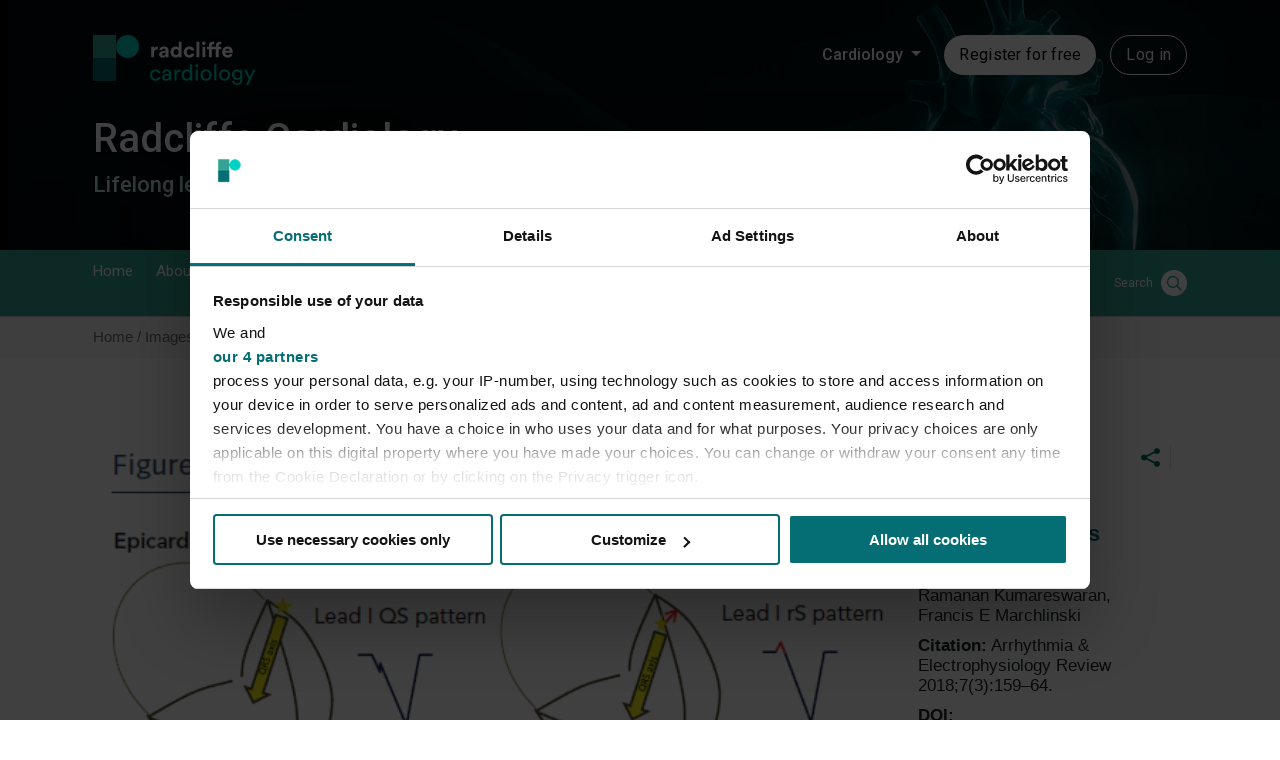

--- FILE ---
content_type: text/html; charset=utf-8
request_url: https://www.google.com/recaptcha/api2/aframe
body_size: 269
content:
<!DOCTYPE HTML><html><head><meta http-equiv="content-type" content="text/html; charset=UTF-8"></head><body><script nonce="x2kmUA986WqDqjUHaBNjHg">/** Anti-fraud and anti-abuse applications only. See google.com/recaptcha */ try{var clients={'sodar':'https://pagead2.googlesyndication.com/pagead/sodar?'};window.addEventListener("message",function(a){try{if(a.source===window.parent){var b=JSON.parse(a.data);var c=clients[b['id']];if(c){var d=document.createElement('img');d.src=c+b['params']+'&rc='+(localStorage.getItem("rc::a")?sessionStorage.getItem("rc::b"):"");window.document.body.appendChild(d);sessionStorage.setItem("rc::e",parseInt(sessionStorage.getItem("rc::e")||0)+1);localStorage.setItem("rc::h",'1769621004905');}}}catch(b){}});window.parent.postMessage("_grecaptcha_ready", "*");}catch(b){}</script></body></html>

--- FILE ---
content_type: text/javascript
request_url: https://www.radcliffecardiology.com/sites/default/files/js/js_bbsimMxHgpdmzBDsVtkECL7k8DFgjQwiw_mf7e7Vrkc.js?scope=footer&delta=17&language=en&theme=radcliffe&include=eJx1jEEOwjAMBD-UJk-KTOwEV25cXEeQ38OhFVw47WpmtYDoCn0mOEuspt1DUaOENnaQiAyiLcIKr1DG4bpl1GcXBcxFR3ey9IeH9THIZh6cXVWc93RmMMAiXCulJnoDWQ6fwr39iDsBfj6-wHkju4ZvNPFJ7w
body_size: 22435
content:
/* @license GPL-2.0-or-later https://www.drupal.org/licensing/faq */
(function(Drupal,$){Drupal.behaviors.customSearchAnimation={attach:function(context,settings){const $searchForm=$('.searchBar',context);const $searchInput=$searchForm.find('.searchInput');const $socialMenu=$searchForm.parent().find('.socialMenu');const $searchButton=$searchForm.find('.searchBtn');const $rightSection=$('.rightSection',context);const $megaMenu=$('#megaMenu',context);const $megaMenuContainer=$('.megaMenuContainer',context);let debounceTimeout;if(window.location.pathname==='/search')expandInput();function expandInput(){clearTimeout(debounceTimeout);$socialMenu.addClass('searchActive');$searchButton.addClass('active');$searchForm.addClass('active');if($(window).width()>765)$socialMenu.hide();}function collapseInput(){debounceTimeout=setTimeout(()=>{$socialMenu.removeClass('searchActive');$searchButton.removeClass('active');$searchForm.removeClass('active');if(!$socialMenu.is(':visible'))setTimeout(()=>{$socialMenu.show();},300);},200);}$searchButton.on('click touchstart',function(event){if($searchForm.hasClass('active')&&$searchInput.val())$(this).parent().submit();expandInput();});$(document).on('click',function(event){if(!$(event.target).closest($searchForm).length&&!$searchInput.val())collapseInput();});}};Drupal.behaviors.mobileMenuToggle={attach:function(context,settings){const $mobileMenuBtn=$('.mobileMenuBtn',context);const $closeMobileMenuBtn=$('.closeMobileMenuBtn',context);const $mobileMenuContainer=$('.mobileMenuContainer',context);const $megaMenuContainer=$('.megaMenuContainer',context);const $mobileMegaMenuContainer=$('.mobileMegaMenuContainer',context);const $body=$('body',context);$mobileMenuBtn.on('click',function(){$mobileMegaMenuContainer.append($megaMenuContainer.children());$mobileMenuContainer.show();$body.addClass('lockBody');});$closeMobileMenuBtn.on('click',function(){$mobileMenuContainer.hide();$body.removeClass('lockBody');const $submenuContainer=$('.submenuWrapper',context).find('.items');const $mobileMenus=$('.mobileMenus',context);$megaMenuContainer.append($mobileMegaMenuContainer.children());closeMobileMenu($submenuContainer,$mobileMenus);});}};Drupal.behaviors.openMobileSubmenu={attach:function(context,settings){const $mobileMenuBtn=$('.category',context);const $backBtn=$('.backToMainMenu',context);const $submenuContainer=$('.submenuWrapper',context).find('.items');const $mobileMenus=$('.mobileMenus',context);$mobileMenuBtn.on('click',function(event){if($(window).width()<=768&&$(this).find('.more-arrow').length>0){event.preventDefault();const submenuItems=$(this).find('.menu-on-hover').clone();$submenuContainer.append(submenuItems.children());$submenuContainer.parent().show();$mobileMenus.hide();}});$backBtn.on('click',function(){closeMobileMenu($submenuContainer,$mobileMenus);});}};function closeMobileMenu($submenuContainer,$mobileMenus){$submenuContainer.empty();$mobileMenus.show();$submenuContainer.parent().hide();}})(Drupal,jQuery);;
!function(e,t){"object"==typeof exports&&"undefined"!=typeof module?module.exports=t():"function"==typeof define&&define.amd?define(t):e.moment=t();}(this,(function(){"use strict";var e,t;function n(){return e.apply(null,arguments);}function s(e){return e instanceof Array||"[object Array]"===Object.prototype.toString.call(e);}function i(e){return null!=e&&"[object Object]"===Object.prototype.toString.call(e);}function r(e,t){return Object.prototype.hasOwnProperty.call(e,t);}function a(e){if(Object.getOwnPropertyNames)return 0===Object.getOwnPropertyNames(e).length;var t;for(t in e)if(r(e,t))return !1;return !0;}function o(e){return void 0===e;}function u(e){return "number"==typeof e||"[object Number]"===Object.prototype.toString.call(e);}function l(e){return e instanceof Date||"[object Date]"===Object.prototype.toString.call(e);}function h(e,t){var n,s=[];for(n=0;n<e.length;++n)s.push(t(e[n],n));return s;}function d(e,t){for(var n in t)r(t,n)&&(e[n]=t[n]);return r(t,"toString")&&(e.toString=t.toString),r(t,"valueOf")&&(e.valueOf=t.valueOf),e;}function c(e,t,n,s){return Dt(e,t,n,s,!0).utc();}function f(e){return null==e._pf&&(e._pf={empty:!1,unusedTokens:[],unusedInput:[],overflow:-2,charsLeftOver:0,nullInput:!1,invalidEra:null,invalidMonth:null,invalidFormat:!1,userInvalidated:!1,iso:!1,parsedDateParts:[],era:null,meridiem:null,rfc2822:!1,weekdayMismatch:!1}),e._pf;}function m(e){if(null==e._isValid){var n=f(e),s=t.call(n.parsedDateParts,(function(e){return null!=e;})),i=!isNaN(e._d.getTime())&&n.overflow<0&&!n.empty&&!n.invalidEra&&!n.invalidMonth&&!n.invalidWeekday&&!n.weekdayMismatch&&!n.nullInput&&!n.invalidFormat&&!n.userInvalidated&&(!n.meridiem||n.meridiem&&s);if(e._strict&&(i=i&&0===n.charsLeftOver&&0===n.unusedTokens.length&&void 0===n.bigHour),null!=Object.isFrozen&&Object.isFrozen(e))return i;e._isValid=i;}return e._isValid;}function _(e){var t=c(NaN);return null!=e?d(f(t),e):f(t).userInvalidated=!0,t;}t=Array.prototype.some?Array.prototype.some:function(e){var t,n=Object(this),s=n.length>>>0;for(t=0;t<s;t++)if(t in n&&e.call(this,n[t],t,n))return !0;return !1;};var y=n.momentProperties=[],g=!1;function w(e,t){var n,s,i;if(o(t._isAMomentObject)||(e._isAMomentObject=t._isAMomentObject),o(t._i)||(e._i=t._i),o(t._f)||(e._f=t._f),o(t._l)||(e._l=t._l),o(t._strict)||(e._strict=t._strict),o(t._tzm)||(e._tzm=t._tzm),o(t._isUTC)||(e._isUTC=t._isUTC),o(t._offset)||(e._offset=t._offset),o(t._pf)||(e._pf=f(t)),o(t._locale)||(e._locale=t._locale),y.length>0)for(n=0;n<y.length;n++)o(i=t[s=y[n]])||(e[s]=i);return e;}function p(e){w(this,e),this._d=new Date(null!=e._d?e._d.getTime():NaN),this.isValid()||(this._d=new Date(NaN)),!1===g&&(g=!0,n.updateOffset(this),g=!1);}function v(e){return e instanceof p||null!=e&&null!=e._isAMomentObject;}function k(e){!1===n.suppressDeprecationWarnings&&"undefined"!=typeof console&&console.warn&&console.warn("Deprecation warning: "+e);}function M(e,t){var s=!0;return d((function(){if(null!=n.deprecationHandler&&n.deprecationHandler(null,e),s){var i,a,o,u=[];for(a=0;a<arguments.length;a++){if(i="","object"==typeof arguments[a]){for(o in i+="\n["+a+"] ",arguments[0])r(arguments[0],o)&&(i+=o+": "+arguments[0][o]+", ");i=i.slice(0,-2);}else i=arguments[a];u.push(i);}k(e+"\nArguments: "+Array.prototype.slice.call(u).join("")+"\n"+(new Error()).stack),s=!1;}return t.apply(this,arguments);}),t);}var D,S={};function Y(e,t){null!=n.deprecationHandler&&n.deprecationHandler(e,t),S[e]||(k(t),S[e]=!0);}function O(e){return "undefined"!=typeof Function&&e instanceof Function||"[object Function]"===Object.prototype.toString.call(e);}function b(e,t){var n,s=d({},e);for(n in t)r(t,n)&&(i(e[n])&&i(t[n])?(s[n]={},d(s[n],e[n]),d(s[n],t[n])):null!=t[n]?s[n]=t[n]:delete s[n]);for(n in e)r(e,n)&&!r(t,n)&&i(e[n])&&(s[n]=d({},s[n]));return s;}function x(e){null!=e&&this.set(e);}function T(e,t,n){var s=""+Math.abs(e),i=t-s.length;return (e>=0?n?"+":"":"-")+Math.pow(10,Math.max(0,i)).toString().substr(1)+s;}n.suppressDeprecationWarnings=!1,n.deprecationHandler=null,D=Object.keys?Object.keys:function(e){var t,n=[];for(t in e)r(e,t)&&n.push(t);return n;};var N=/(\[[^\[]*\])|(\\)?([Hh]mm(ss)?|Mo|MM?M?M?|Do|DDDo|DD?D?D?|ddd?d?|do?|w[o|w]?|W[o|W]?|Qo?|N{1,5}|YYYYYY|YYYYY|YYYY|YY|y{2,4}|yo?|gg(ggg?)?|GG(GGG?)?|e|E|a|A|hh?|HH?|kk?|mm?|ss?|S{1,9}|x|X|zz?|ZZ?|.)/g,P=/(\[[^\[]*\])|(\\)?(LTS|LT|LL?L?L?|l{1,4})/g,R={},W={};function C(e,t,n,s){var i=s;"string"==typeof s&&(i=function(){return this[s]();}),e&&(W[e]=i),t&&(W[t[0]]=function(){return T(i.apply(this,arguments),t[1],t[2]);}),n&&(W[n]=function(){return this.localeData().ordinal(i.apply(this,arguments),e);});}function U(e,t){return e.isValid()?(t=H(t,e.localeData()),R[t]=R[t]||function(e){var t,n,s,i=e.match(N);for(t=0,n=i.length;t<n;t++)W[i[t]]?i[t]=W[i[t]]:i[t]=(s=i[t]).match(/\[[\s\S]/)?s.replace(/^\[|\]$/g,""):s.replace(/\\/g,"");return function(t){var s,r="";for(s=0;s<n;s++)r+=O(i[s])?i[s].call(t,e):i[s];return r;};}(t),R[t](e)):e.localeData().invalidDate();}function H(e,t){var n=5;function s(e){return t.longDateFormat(e)||e;}for(P.lastIndex=0;n>=0&&P.test(e);)e=e.replace(P,s),P.lastIndex=0,n-=1;return e;}var F={};function L(e,t){var n=e.toLowerCase();F[n]=F[n+"s"]=F[t]=e;}function V(e){return "string"==typeof e?F[e]||F[e.toLowerCase()]:void 0;}function G(e){var t,n,s={};for(n in e)r(e,n)&&(t=V(n))&&(s[t]=e[n]);return s;}var E={};function A(e,t){E[e]=t;}function j(e){return e%4==0&&e%100!=0||e%400==0;}function I(e){return e<0?Math.ceil(e)||0:Math.floor(e);}function Z(e){var t=+e,n=0;return 0!==t&&isFinite(t)&&(n=I(t)),n;}function z(e,t){return function(s){return null!=s?(q(this,e,s),n.updateOffset(this,t),this):$(this,e);};}function $(e,t){return e.isValid()?e._d["get"+(e._isUTC?"UTC":"")+t]():NaN;}function q(e,t,n){e.isValid()&&!isNaN(n)&&("FullYear"===t&&j(e.year())&&1===e.month()&&29===e.date()?(n=Z(n),e._d["set"+(e._isUTC?"UTC":"")+t](n,e.month(),ve(n,e.month()))):e._d["set"+(e._isUTC?"UTC":"")+t](n));}var B,J=/\d/,Q=/\d\d/,X=/\d{3}/,K=/\d{4}/,ee=/[+-]?\d{6}/,te=/\d\d?/,ne=/\d\d\d\d?/,se=/\d\d\d\d\d\d?/,ie=/\d{1,3}/,re=/\d{1,4}/,ae=/[+-]?\d{1,6}/,oe=/\d+/,ue=/[+-]?\d+/,le=/Z|[+-]\d\d:?\d\d/gi,he=/Z|[+-]\d\d(?::?\d\d)?/gi,de=/[0-9]{0,256}['a-z\u00A0-\u05FF\u0700-\uD7FF\uF900-\uFDCF\uFDF0-\uFF07\uFF10-\uFFEF]{1,256}|[\u0600-\u06FF\/]{1,256}(\s*?[\u0600-\u06FF]{1,256}){1,2}/i;function ce(e,t,n){B[e]=O(t)?t:function(e,s){return e&&n?n:t;};}function fe(e,t){return r(B,e)?B[e](t._strict,t._locale):new RegExp(me(e.replace("\\","").replace(/\\(\[)|\\(\])|\[([^\]\[]*)\]|\\(.)/g,(function(e,t,n,s,i){return t||n||s||i;}))));}function me(e){return e.replace(/[-\/\\^$*+?.()|[\]{}]/g,"\\$&");}B={};var _e,ye={};function ge(e,t){var n,s=t;for("string"==typeof e&&(e=[e]),u(t)&&(s=function(e,n){n[t]=Z(e);}),n=0;n<e.length;n++)ye[e[n]]=s;}function we(e,t){ge(e,(function(e,n,s,i){s._w=s._w||{},t(e,s._w,s,i);}));}function pe(e,t,n){null!=t&&r(ye,e)&&ye[e](t,n._a,n,e);}function ve(e,t){if(isNaN(e)||isNaN(t))return NaN;var n=(t%12+12)%12;return e+=(t-n)/12,1===n?j(e)?29:28:31-n%7%2;}_e=Array.prototype.indexOf?Array.prototype.indexOf:function(e){var t;for(t=0;t<this.length;++t)if(this[t]===e)return t;return -1;},C("M",["MM",2],"Mo",(function(){return this.month()+1;})),C("MMM",0,0,(function(e){return this.localeData().monthsShort(this,e);})),C("MMMM",0,0,(function(e){return this.localeData().months(this,e);})),L("month","M"),A("month",8),ce("M",te),ce("MM",te,Q),ce("MMM",(function(e,t){return t.monthsShortRegex(e);})),ce("MMMM",(function(e,t){return t.monthsRegex(e);})),ge(["M","MM"],(function(e,t){t[1]=Z(e)-1;})),ge(["MMM","MMMM"],(function(e,t,n,s){var i=n._locale.monthsParse(e,s,n._strict);null!=i?t[1]=i:f(n).invalidMonth=e;}));var ke="January_February_March_April_May_June_July_August_September_October_November_December".split("_"),Me="Jan_Feb_Mar_Apr_May_Jun_Jul_Aug_Sep_Oct_Nov_Dec".split("_"),De=/D[oD]?(\[[^\[\]]*\]|\s)+MMMM?/,Se=de,Ye=de;function Oe(e,t,n){var s,i,r,a=e.toLocaleLowerCase();if(!this._monthsParse)for(this._monthsParse=[],this._longMonthsParse=[],this._shortMonthsParse=[],s=0;s<12;++s)r=c([2e3,s]),this._shortMonthsParse[s]=this.monthsShort(r,"").toLocaleLowerCase(),this._longMonthsParse[s]=this.months(r,"").toLocaleLowerCase();return n?"MMM"===t?-1!==(i=_e.call(this._shortMonthsParse,a))?i:null:-1!==(i=_e.call(this._longMonthsParse,a))?i:null:"MMM"===t?-1!==(i=_e.call(this._shortMonthsParse,a))||-1!==(i=_e.call(this._longMonthsParse,a))?i:null:-1!==(i=_e.call(this._longMonthsParse,a))||-1!==(i=_e.call(this._shortMonthsParse,a))?i:null;}function be(e,t){var n;if(!e.isValid())return e;if("string"==typeof t)if(/^\d+$/.test(t))t=Z(t);else{if(!u(t=e.localeData().monthsParse(t)))return e;}return n=Math.min(e.date(),ve(e.year(),t)),e._d["set"+(e._isUTC?"UTC":"")+"Month"](t,n),e;}function xe(e){return null!=e?(be(this,e),n.updateOffset(this,!0),this):$(this,"Month");}function Te(){function e(e,t){return t.length-e.length;}var t,n,s=[],i=[],r=[];for(t=0;t<12;t++)n=c([2e3,t]),s.push(this.monthsShort(n,"")),i.push(this.months(n,"")),r.push(this.months(n,"")),r.push(this.monthsShort(n,""));for(s.sort(e),i.sort(e),r.sort(e),t=0;t<12;t++)s[t]=me(s[t]),i[t]=me(i[t]);for(t=0;t<24;t++)r[t]=me(r[t]);this._monthsRegex=new RegExp("^("+r.join("|")+")","i"),this._monthsShortRegex=this._monthsRegex,this._monthsStrictRegex=new RegExp("^("+i.join("|")+")","i"),this._monthsShortStrictRegex=new RegExp("^("+s.join("|")+")","i");}function Ne(e){return j(e)?366:365;}C("Y",0,0,(function(){var e=this.year();return e<=9999?T(e,4):"+"+e;})),C(0,["YY",2],0,(function(){return this.year()%100;})),C(0,["YYYY",4],0,"year"),C(0,["YYYYY",5],0,"year"),C(0,["YYYYYY",6,!0],0,"year"),L("year","y"),A("year",1),ce("Y",ue),ce("YY",te,Q),ce("YYYY",re,K),ce("YYYYY",ae,ee),ce("YYYYYY",ae,ee),ge(["YYYYY","YYYYYY"],0),ge("YYYY",(function(e,t){t[0]=2===e.length?n.parseTwoDigitYear(e):Z(e);})),ge("YY",(function(e,t){t[0]=n.parseTwoDigitYear(e);})),ge("Y",(function(e,t){t[0]=parseInt(e,10);})),n.parseTwoDigitYear=function(e){return Z(e)+(Z(e)>68?1900:2e3);};var Pe=z("FullYear",!0);function Re(e,t,n,s,i,r,a){var o;return e<100&&e>=0?(o=new Date(e+400,t,n,s,i,r,a),isFinite(o.getFullYear())&&o.setFullYear(e)):o=new Date(e,t,n,s,i,r,a),o;}function We(e){var t,n;return e<100&&e>=0?((n=Array.prototype.slice.call(arguments))[0]=e+400,t=new Date(Date.UTC.apply(null,n)),isFinite(t.getUTCFullYear())&&t.setUTCFullYear(e)):t=new Date(Date.UTC.apply(null,arguments)),t;}function Ce(e,t,n){var s=7+t-n;return -(7+We(e,0,s).getUTCDay()-t)%7+s-1;}function Ue(e,t,n,s,i){var r,a,o=1+7*(t-1)+(7+n-s)%7+Ce(e,s,i);return o<=0?a=Ne(r=e-1)+o:o>Ne(e)?(r=e+1,a=o-Ne(e)):(r=e,a=o),{year:r,dayOfYear:a};}function He(e,t,n){var s,i,r=Ce(e.year(),t,n),a=Math.floor((e.dayOfYear()-r-1)/7)+1;return a<1?s=a+Fe(i=e.year()-1,t,n):a>Fe(e.year(),t,n)?(s=a-Fe(e.year(),t,n),i=e.year()+1):(i=e.year(),s=a),{week:s,year:i};}function Fe(e,t,n){var s=Ce(e,t,n),i=Ce(e+1,t,n);return (Ne(e)-s+i)/7;}function Le(e,t){return e.slice(t,7).concat(e.slice(0,t));}C("w",["ww",2],"wo","week"),C("W",["WW",2],"Wo","isoWeek"),L("week","w"),L("isoWeek","W"),A("week",5),A("isoWeek",5),ce("w",te),ce("ww",te,Q),ce("W",te),ce("WW",te,Q),we(["w","ww","W","WW"],(function(e,t,n,s){t[s.substr(0,1)]=Z(e);})),C("d",0,"do","day"),C("dd",0,0,(function(e){return this.localeData().weekdaysMin(this,e);})),C("ddd",0,0,(function(e){return this.localeData().weekdaysShort(this,e);})),C("dddd",0,0,(function(e){return this.localeData().weekdays(this,e);})),C("e",0,0,"weekday"),C("E",0,0,"isoWeekday"),L("day","d"),L("weekday","e"),L("isoWeekday","E"),A("day",11),A("weekday",11),A("isoWeekday",11),ce("d",te),ce("e",te),ce("E",te),ce("dd",(function(e,t){return t.weekdaysMinRegex(e);})),ce("ddd",(function(e,t){return t.weekdaysShortRegex(e);})),ce("dddd",(function(e,t){return t.weekdaysRegex(e);})),we(["dd","ddd","dddd"],(function(e,t,n,s){var i=n._locale.weekdaysParse(e,s,n._strict);null!=i?t.d=i:f(n).invalidWeekday=e;})),we(["d","e","E"],(function(e,t,n,s){t[s]=Z(e);}));var Ve="Sunday_Monday_Tuesday_Wednesday_Thursday_Friday_Saturday".split("_"),Ge="Sun_Mon_Tue_Wed_Thu_Fri_Sat".split("_"),Ee="Su_Mo_Tu_We_Th_Fr_Sa".split("_"),Ae=de,je=de,Ie=de;function Ze(e,t,n){var s,i,r,a=e.toLocaleLowerCase();if(!this._weekdaysParse)for(this._weekdaysParse=[],this._shortWeekdaysParse=[],this._minWeekdaysParse=[],s=0;s<7;++s)r=c([2e3,1]).day(s),this._minWeekdaysParse[s]=this.weekdaysMin(r,"").toLocaleLowerCase(),this._shortWeekdaysParse[s]=this.weekdaysShort(r,"").toLocaleLowerCase(),this._weekdaysParse[s]=this.weekdays(r,"").toLocaleLowerCase();return n?"dddd"===t?-1!==(i=_e.call(this._weekdaysParse,a))?i:null:"ddd"===t?-1!==(i=_e.call(this._shortWeekdaysParse,a))?i:null:-1!==(i=_e.call(this._minWeekdaysParse,a))?i:null:"dddd"===t?-1!==(i=_e.call(this._weekdaysParse,a))||-1!==(i=_e.call(this._shortWeekdaysParse,a))||-1!==(i=_e.call(this._minWeekdaysParse,a))?i:null:"ddd"===t?-1!==(i=_e.call(this._shortWeekdaysParse,a))||-1!==(i=_e.call(this._weekdaysParse,a))||-1!==(i=_e.call(this._minWeekdaysParse,a))?i:null:-1!==(i=_e.call(this._minWeekdaysParse,a))||-1!==(i=_e.call(this._weekdaysParse,a))||-1!==(i=_e.call(this._shortWeekdaysParse,a))?i:null;}function ze(){function e(e,t){return t.length-e.length;}var t,n,s,i,r,a=[],o=[],u=[],l=[];for(t=0;t<7;t++)n=c([2e3,1]).day(t),s=me(this.weekdaysMin(n,"")),i=me(this.weekdaysShort(n,"")),r=me(this.weekdays(n,"")),a.push(s),o.push(i),u.push(r),l.push(s),l.push(i),l.push(r);a.sort(e),o.sort(e),u.sort(e),l.sort(e),this._weekdaysRegex=new RegExp("^("+l.join("|")+")","i"),this._weekdaysShortRegex=this._weekdaysRegex,this._weekdaysMinRegex=this._weekdaysRegex,this._weekdaysStrictRegex=new RegExp("^("+u.join("|")+")","i"),this._weekdaysShortStrictRegex=new RegExp("^("+o.join("|")+")","i"),this._weekdaysMinStrictRegex=new RegExp("^("+a.join("|")+")","i");}function $e(){return this.hours()%12||12;}function qe(e,t){C(e,0,0,(function(){return this.localeData().meridiem(this.hours(),this.minutes(),t);}));}function Be(e,t){return t._meridiemParse;}C("H",["HH",2],0,"hour"),C("h",["hh",2],0,$e),C("k",["kk",2],0,(function(){return this.hours()||24;})),C("hmm",0,0,(function(){return ""+$e.apply(this)+T(this.minutes(),2);})),C("hmmss",0,0,(function(){return ""+$e.apply(this)+T(this.minutes(),2)+T(this.seconds(),2);})),C("Hmm",0,0,(function(){return ""+this.hours()+T(this.minutes(),2);})),C("Hmmss",0,0,(function(){return ""+this.hours()+T(this.minutes(),2)+T(this.seconds(),2);})),qe("a",!0),qe("A",!1),L("hour","h"),A("hour",13),ce("a",Be),ce("A",Be),ce("H",te),ce("h",te),ce("k",te),ce("HH",te,Q),ce("hh",te,Q),ce("kk",te,Q),ce("hmm",ne),ce("hmmss",se),ce("Hmm",ne),ce("Hmmss",se),ge(["H","HH"],3),ge(["k","kk"],(function(e,t,n){var s=Z(e);t[3]=24===s?0:s;})),ge(["a","A"],(function(e,t,n){n._isPm=n._locale.isPM(e),n._meridiem=e;})),ge(["h","hh"],(function(e,t,n){t[3]=Z(e),f(n).bigHour=!0;})),ge("hmm",(function(e,t,n){var s=e.length-2;t[3]=Z(e.substr(0,s)),t[4]=Z(e.substr(s)),f(n).bigHour=!0;})),ge("hmmss",(function(e,t,n){var s=e.length-4,i=e.length-2;t[3]=Z(e.substr(0,s)),t[4]=Z(e.substr(s,2)),t[5]=Z(e.substr(i)),f(n).bigHour=!0;})),ge("Hmm",(function(e,t,n){var s=e.length-2;t[3]=Z(e.substr(0,s)),t[4]=Z(e.substr(s));})),ge("Hmmss",(function(e,t,n){var s=e.length-4,i=e.length-2;t[3]=Z(e.substr(0,s)),t[4]=Z(e.substr(s,2)),t[5]=Z(e.substr(i));}));var Je,Qe=z("Hours",!0),Xe={calendar:{sameDay:"[Today at] LT",nextDay:"[Tomorrow at] LT",nextWeek:"dddd [at] LT",lastDay:"[Yesterday at] LT",lastWeek:"[Last] dddd [at] LT",sameElse:"L"},longDateFormat:{LTS:"h:mm:ss A",LT:"h:mm A",L:"MM/DD/YYYY",LL:"MMMM D, YYYY",LLL:"MMMM D, YYYY h:mm A",LLLL:"dddd, MMMM D, YYYY h:mm A"},invalidDate:"Invalid date",ordinal:"%d",dayOfMonthOrdinalParse:/\d{1,2}/,relativeTime:{future:"in %s",past:"%s ago",s:"a few seconds",ss:"%d seconds",m:"a minute",mm:"%d minutes",h:"an hour",hh:"%d hours",d:"a day",dd:"%d days",w:"a week",ww:"%d weeks",M:"a month",MM:"%d months",y:"a year",yy:"%d years"},months:ke,monthsShort:Me,week:{dow:0,doy:6},weekdays:Ve,weekdaysMin:Ee,weekdaysShort:Ge,meridiemParse:/[ap]\.?m?\.?/i},Ke={},et={};function tt(e,t){var n,s=Math.min(e.length,t.length);for(n=0;n<s;n+=1)if(e[n]!==t[n])return n;return s;}function nt(e){return e?e.toLowerCase().replace("_","-"):e;}function st(e){var t=null;if(void 0===Ke[e]&&"undefined"!=typeof module&&module&&module.exports)try{t=Je._abbr,require("./locale/"+e),it(t);}catch(t){Ke[e]=null;}return Ke[e];}function it(e,t){var n;return e&&((n=o(t)?at(e):rt(e,t))?Je=n:"undefined"!=typeof console&&console.warn&&console.warn("Locale "+e+" not found. Did you forget to load it?")),Je._abbr;}function rt(e,t){if(null!==t){var n,s=Xe;if(t.abbr=e,null!=Ke[e])Y("defineLocaleOverride","use moment.updateLocale(localeName, config) to change an existing locale. moment.defineLocale(localeName, config) should only be used for creating a new locale See http://momentjs.com/guides/#/warnings/define-locale/ for more info."),s=Ke[e]._config;else{if(null!=t.parentLocale)if(null!=Ke[t.parentLocale])s=Ke[t.parentLocale]._config;else{if(null==(n=st(t.parentLocale)))return et[t.parentLocale]||(et[t.parentLocale]=[]),et[t.parentLocale].push({name:e,config:t}),null;s=n._config;}}return Ke[e]=new x(b(s,t)),et[e]&&et[e].forEach((function(e){rt(e.name,e.config);})),it(e),Ke[e];}return delete Ke[e],null;}function at(e){var t;if(e&&e._locale&&e._locale._abbr&&(e=e._locale._abbr),!e)return Je;if(!s(e)){if(t=st(e))return t;e=[e];}return function(e){for(var t,n,s,i,r=0;r<e.length;){for(t=(i=nt(e[r]).split("-")).length,n=(n=nt(e[r+1]))?n.split("-"):null;t>0;){if(s=st(i.slice(0,t).join("-")))return s;if(n&&n.length>=t&&tt(i,n)>=t-1)break;t--;}r++;}return Je;}(e);}function ot(e){var t,n=e._a;return n&&-2===f(e).overflow&&(t=n[1]<0||n[1]>11?1:n[2]<1||n[2]>ve(n[0],n[1])?2:n[3]<0||n[3]>24||24===n[3]&&(0!==n[4]||0!==n[5]||0!==n[6])?3:n[4]<0||n[4]>59?4:n[5]<0||n[5]>59?5:n[6]<0||n[6]>999?6:-1,f(e)._overflowDayOfYear&&(t<0||t>2)&&(t=2),f(e)._overflowWeeks&&-1===t&&(t=7),f(e)._overflowWeekday&&-1===t&&(t=8),f(e).overflow=t),e;}var ut=/^\s*((?:[+-]\d{6}|\d{4})-(?:\d\d-\d\d|W\d\d-\d|W\d\d|\d\d\d|\d\d))(?:(T| )(\d\d(?::\d\d(?::\d\d(?:[.,]\d+)?)?)?)([+-]\d\d(?::?\d\d)?|\s*Z)?)?$/,lt=/^\s*((?:[+-]\d{6}|\d{4})(?:\d\d\d\d|W\d\d\d|W\d\d|\d\d\d|\d\d|))(?:(T| )(\d\d(?:\d\d(?:\d\d(?:[.,]\d+)?)?)?)([+-]\d\d(?::?\d\d)?|\s*Z)?)?$/,ht=/Z|[+-]\d\d(?::?\d\d)?/,dt=[["YYYYYY-MM-DD",/[+-]\d{6}-\d\d-\d\d/],["YYYY-MM-DD",/\d{4}-\d\d-\d\d/],["GGGG-[W]WW-E",/\d{4}-W\d\d-\d/],["GGGG-[W]WW",/\d{4}-W\d\d/,!1],["YYYY-DDD",/\d{4}-\d{3}/],["YYYY-MM",/\d{4}-\d\d/,!1],["YYYYYYMMDD",/[+-]\d{10}/],["YYYYMMDD",/\d{8}/],["GGGG[W]WWE",/\d{4}W\d{3}/],["GGGG[W]WW",/\d{4}W\d{2}/,!1],["YYYYDDD",/\d{7}/],["YYYYMM",/\d{6}/,!1],["YYYY",/\d{4}/,!1]],ct=[["HH:mm:ss.SSSS",/\d\d:\d\d:\d\d\.\d+/],["HH:mm:ss,SSSS",/\d\d:\d\d:\d\d,\d+/],["HH:mm:ss",/\d\d:\d\d:\d\d/],["HH:mm",/\d\d:\d\d/],["HHmmss.SSSS",/\d\d\d\d\d\d\.\d+/],["HHmmss,SSSS",/\d\d\d\d\d\d,\d+/],["HHmmss",/\d\d\d\d\d\d/],["HHmm",/\d\d\d\d/],["HH",/\d\d/]],ft=/^\/?Date\((-?\d+)/i,mt=/^(?:(Mon|Tue|Wed|Thu|Fri|Sat|Sun),?\s)?(\d{1,2})\s(Jan|Feb|Mar|Apr|May|Jun|Jul|Aug|Sep|Oct|Nov|Dec)\s(\d{2,4})\s(\d\d):(\d\d)(?::(\d\d))?\s(?:(UT|GMT|[ECMP][SD]T)|([Zz])|([+-]\d{4}))$/,_t={UT:0,GMT:0,EDT:-240,EST:-300,CDT:-300,CST:-360,MDT:-360,MST:-420,PDT:-420,PST:-480};function yt(e){var t,n,s,i,r,a,o=e._i,u=ut.exec(o)||lt.exec(o);if(u){for(f(e).iso=!0,t=0,n=dt.length;t<n;t++)if(dt[t][1].exec(u[1])){i=dt[t][0],s=!1!==dt[t][2];break;}if(null==i)return void (e._isValid=!1);if(u[3]){for(t=0,n=ct.length;t<n;t++)if(ct[t][1].exec(u[3])){r=(u[2]||" ")+ct[t][0];break;}if(null==r)return void (e._isValid=!1);}if(!s&&null!=r)return void (e._isValid=!1);if(u[4]){if(!ht.exec(u[4]))return void (e._isValid=!1);a="Z";}e._f=i+(r||"")+(a||""),kt(e);}else e._isValid=!1;}function gt(e){var t=parseInt(e,10);return t<=49?2e3+t:t<=999?1900+t:t;}function wt(e){var t,n,s,i,r,a,o,u,l=mt.exec(e._i.replace(/\([^)]*\)|[\n\t]/g," ").replace(/(\s\s+)/g," ").replace(/^\s\s*/,"").replace(/\s\s*$/,""));if(l){if(n=l[4],s=l[3],i=l[2],r=l[5],a=l[6],o=l[7],u=[gt(n),Me.indexOf(s),parseInt(i,10),parseInt(r,10),parseInt(a,10)],o&&u.push(parseInt(o,10)),t=u,!function(e,t,n){return !e||Ge.indexOf(e)===new Date(t[0],t[1],t[2]).getDay()||(f(n).weekdayMismatch=!0,n._isValid=!1,!1);}(l[1],t,e))return;e._a=t,e._tzm=function(e,t,n){if(e)return _t[e];if(t)return 0;var s=parseInt(n,10),i=s%100;return (s-i)/100*60+i;}(l[8],l[9],l[10]),e._d=We.apply(null,e._a),e._d.setUTCMinutes(e._d.getUTCMinutes()-e._tzm),f(e).rfc2822=!0;}else e._isValid=!1;}function pt(e,t,n){return null!=e?e:null!=t?t:n;}function vt(e){var t,s,i,r,a,o=[];if(!e._d){for(i=function(e){var t=new Date(n.now());return e._useUTC?[t.getUTCFullYear(),t.getUTCMonth(),t.getUTCDate()]:[t.getFullYear(),t.getMonth(),t.getDate()];}(e),e._w&&null==e._a[2]&&null==e._a[1]&&function(e){var t,n,s,i,r,a,o,u,l;null!=(t=e._w).GG||null!=t.W||null!=t.E?(r=1,a=4,n=pt(t.GG,e._a[0],He(St(),1,4).year),s=pt(t.W,1),((i=pt(t.E,1))<1||i>7)&&(u=!0)):(r=e._locale._week.dow,a=e._locale._week.doy,l=He(St(),r,a),n=pt(t.gg,e._a[0],l.year),s=pt(t.w,l.week),null!=t.d?((i=t.d)<0||i>6)&&(u=!0):null!=t.e?(i=t.e+r,(t.e<0||t.e>6)&&(u=!0)):i=r),s<1||s>Fe(n,r,a)?f(e)._overflowWeeks=!0:null!=u?f(e)._overflowWeekday=!0:(o=Ue(n,s,i,r,a),e._a[0]=o.year,e._dayOfYear=o.dayOfYear);}(e),null!=e._dayOfYear&&(a=pt(e._a[0],i[0]),(e._dayOfYear>Ne(a)||0===e._dayOfYear)&&(f(e)._overflowDayOfYear=!0),s=We(a,0,e._dayOfYear),e._a[1]=s.getUTCMonth(),e._a[2]=s.getUTCDate()),t=0;t<3&&null==e._a[t];++t)e._a[t]=o[t]=i[t];for(;t<7;t++)e._a[t]=o[t]=null==e._a[t]?2===t?1:0:e._a[t];24===e._a[3]&&0===e._a[4]&&0===e._a[5]&&0===e._a[6]&&(e._nextDay=!0,e._a[3]=0),e._d=(e._useUTC?We:Re).apply(null,o),r=e._useUTC?e._d.getUTCDay():e._d.getDay(),null!=e._tzm&&e._d.setUTCMinutes(e._d.getUTCMinutes()-e._tzm),e._nextDay&&(e._a[3]=24),e._w&&void 0!==e._w.d&&e._w.d!==r&&(f(e).weekdayMismatch=!0);}}function kt(e){if(e._f!==n.ISO_8601)if(e._f!==n.RFC_2822){e._a=[],f(e).empty=!0;var t,s,i,r,a,o,u=""+e._i,l=u.length,h=0;for(i=H(e._f,e._locale).match(N)||[],t=0;t<i.length;t++)r=i[t],(s=(u.match(fe(r,e))||[])[0])&&((a=u.substr(0,u.indexOf(s))).length>0&&f(e).unusedInput.push(a),u=u.slice(u.indexOf(s)+s.length),h+=s.length),W[r]?(s?f(e).empty=!1:f(e).unusedTokens.push(r),pe(r,s,e)):e._strict&&!s&&f(e).unusedTokens.push(r);f(e).charsLeftOver=l-h,u.length>0&&f(e).unusedInput.push(u),e._a[3]<=12&&!0===f(e).bigHour&&e._a[3]>0&&(f(e).bigHour=void 0),f(e).parsedDateParts=e._a.slice(0),f(e).meridiem=e._meridiem,e._a[3]=function(e,t,n){var s;return null==n?t:null!=e.meridiemHour?e.meridiemHour(t,n):null!=e.isPM?((s=e.isPM(n))&&t<12&&(t+=12),s||12!==t||(t=0),t):t;}(e._locale,e._a[3],e._meridiem),null!==(o=f(e).era)&&(e._a[0]=e._locale.erasConvertYear(o,e._a[0])),vt(e),ot(e);}else wt(e);else yt(e);}function Mt(e){var t=e._i,r=e._f;return e._locale=e._locale||at(e._l),null===t||void 0===r&&""===t?_({nullInput:!0}):("string"==typeof t&&(e._i=t=e._locale.preparse(t)),v(t)?new p(ot(t)):(l(t)?e._d=t:s(r)?function(e){var t,n,s,i,r,a,o=!1;if(0===e._f.length)return f(e).invalidFormat=!0,void (e._d=new Date(NaN));for(i=0;i<e._f.length;i++)r=0,a=!1,t=w({},e),null!=e._useUTC&&(t._useUTC=e._useUTC),t._f=e._f[i],kt(t),m(t)&&(a=!0),r+=f(t).charsLeftOver,r+=10*f(t).unusedTokens.length,f(t).score=r,o?r<s&&(s=r,n=t):(null==s||r<s||a)&&(s=r,n=t,a&&(o=!0));d(e,n||t);}(e):r?kt(e):function(e){var t=e._i;o(t)?e._d=new Date(n.now()):l(t)?e._d=new Date(t.valueOf()):"string"==typeof t?function(e){var t=ft.exec(e._i);null===t?(yt(e),!1===e._isValid&&(delete e._isValid,wt(e),!1===e._isValid&&(delete e._isValid,e._strict?e._isValid=!1:n.createFromInputFallback(e)))):e._d=new Date(+t[1]);}(e):s(t)?(e._a=h(t.slice(0),(function(e){return parseInt(e,10);})),vt(e)):i(t)?function(e){if(!e._d){var t=G(e._i),n=void 0===t.day?t.date:t.day;e._a=h([t.year,t.month,n,t.hour,t.minute,t.second,t.millisecond],(function(e){return e&&parseInt(e,10);})),vt(e);}}(e):u(t)?e._d=new Date(t):n.createFromInputFallback(e);}(e),m(e)||(e._d=null),e));}function Dt(e,t,n,r,o){var u,l={};return !0!==t&&!1!==t||(r=t,t=void 0),!0!==n&&!1!==n||(r=n,n=void 0),(i(e)&&a(e)||s(e)&&0===e.length)&&(e=void 0),l._isAMomentObject=!0,l._useUTC=l._isUTC=o,l._l=n,l._i=e,l._f=t,l._strict=r,(u=new p(ot(Mt(l))))._nextDay&&(u.add(1,"d"),u._nextDay=void 0),u;}function St(e,t,n,s){return Dt(e,t,n,s,!1);}n.createFromInputFallback=M("value provided is not in a recognized RFC2822 or ISO format. moment construction falls back to js Date(), which is not reliable across all browsers and versions. Non RFC2822/ISO date formats are discouraged. Please refer to http://momentjs.com/guides/#/warnings/js-date/ for more info.",(function(e){e._d=new Date(e._i+(e._useUTC?" UTC":""));})),n.ISO_8601=function(){},n.RFC_2822=function(){};var Yt=M("moment().min is deprecated, use moment.max instead. http://momentjs.com/guides/#/warnings/min-max/",(function(){var e=St.apply(null,arguments);return this.isValid()&&e.isValid()?e<this?this:e:_();})),Ot=M("moment().max is deprecated, use moment.min instead. http://momentjs.com/guides/#/warnings/min-max/",(function(){var e=St.apply(null,arguments);return this.isValid()&&e.isValid()?e>this?this:e:_();}));function bt(e,t){var n,i;if(1===t.length&&s(t[0])&&(t=t[0]),!t.length)return St();for(n=t[0],i=1;i<t.length;++i)t[i].isValid()&&!t[i][e](n)||(n=t[i]);return n;}var xt=["year","quarter","month","week","day","hour","minute","second","millisecond"];function Tt(e){var t=G(e),n=t.year||0,s=t.quarter||0,i=t.month||0,a=t.week||t.isoWeek||0,o=t.day||0,u=t.hour||0,l=t.minute||0,h=t.second||0,d=t.millisecond||0;this._isValid=function(e){var t,n,s=!1;for(t in e)if(r(e,t)&&(-1===_e.call(xt,t)||null!=e[t]&&isNaN(e[t])))return !1;for(n=0;n<xt.length;++n)if(e[xt[n]]){if(s)return !1;parseFloat(e[xt[n]])!==Z(e[xt[n]])&&(s=!0);}return !0;}(t),this._milliseconds=+d+1e3*h+6e4*l+1e3*u*60*60,this._days=+o+7*a,this._months=+i+3*s+12*n,this._data={},this._locale=at(),this._bubble();}function Nt(e){return e instanceof Tt;}function Pt(e){return e<0?-1*Math.round(-1*e):Math.round(e);}function Rt(e,t){C(e,0,0,(function(){var e=this.utcOffset(),n="+";return e<0&&(e=-e,n="-"),n+T(~~(e/60),2)+t+T(~~e%60,2);}));}Rt("Z",":"),Rt("ZZ",""),ce("Z",he),ce("ZZ",he),ge(["Z","ZZ"],(function(e,t,n){n._useUTC=!0,n._tzm=Ct(he,e);}));var Wt=/([\+\-]|\d\d)/gi;function Ct(e,t){var n,s,i=(t||"").match(e);return null===i?null:0===(s=60*(n=((i[i.length-1]||[])+"").match(Wt)||["-",0,0])[1]+Z(n[2]))?0:"+"===n[0]?s:-s;}function Ut(e,t){var s,i;return t._isUTC?(s=t.clone(),i=(v(e)||l(e)?e.valueOf():St(e).valueOf())-s.valueOf(),s._d.setTime(s._d.valueOf()+i),n.updateOffset(s,!1),s):St(e).local();}function Ht(e){return -Math.round(e._d.getTimezoneOffset());}function Ft(){return !!this.isValid()&&this._isUTC&&0===this._offset;}n.updateOffset=function(){};var Lt=/^(-|\+)?(?:(\d*)[. ])?(\d+):(\d+)(?::(\d+)(\.\d*)?)?$/,Vt=/^(-|\+)?P(?:([-+]?[0-9,.]*)Y)?(?:([-+]?[0-9,.]*)M)?(?:([-+]?[0-9,.]*)W)?(?:([-+]?[0-9,.]*)D)?(?:T(?:([-+]?[0-9,.]*)H)?(?:([-+]?[0-9,.]*)M)?(?:([-+]?[0-9,.]*)S)?)?$/;function Gt(e,t){var n,s,i,a=e,o=null;return Nt(e)?a={ms:e._milliseconds,d:e._days,M:e._months}:u(e)||!isNaN(+e)?(a={},t?a[t]=+e:a.milliseconds=+e):(o=Lt.exec(e))?(n="-"===o[1]?-1:1,a={y:0,d:Z(o[2])*n,h:Z(o[3])*n,m:Z(o[4])*n,s:Z(o[5])*n,ms:Z(Pt(1e3*o[6]))*n}):(o=Vt.exec(e))?(n="-"===o[1]?-1:1,a={y:Et(o[2],n),M:Et(o[3],n),w:Et(o[4],n),d:Et(o[5],n),h:Et(o[6],n),m:Et(o[7],n),s:Et(o[8],n)}):null==a?a={}:"object"==typeof a&&("from" in a||"to" in a)&&(i=function(e,t){var n;return e.isValid()&&t.isValid()?(t=Ut(t,e),e.isBefore(t)?n=At(e,t):((n=At(t,e)).milliseconds=-n.milliseconds,n.months=-n.months),n):{milliseconds:0,months:0};}(St(a.from),St(a.to)),(a={}).ms=i.milliseconds,a.M=i.months),s=new Tt(a),Nt(e)&&r(e,"_locale")&&(s._locale=e._locale),Nt(e)&&r(e,"_isValid")&&(s._isValid=e._isValid),s;}function Et(e,t){var n=e&&parseFloat(e.replace(",","."));return (isNaN(n)?0:n)*t;}function At(e,t){var n={};return n.months=t.month()-e.month()+12*(t.year()-e.year()),e.clone().add(n.months,"M").isAfter(t)&&--n.months,n.milliseconds=+t-+e.clone().add(n.months,"M"),n;}function jt(e,t){return function(n,s){var i;return null===s||isNaN(+s)||(Y(t,"moment()."+t+"(period, number) is deprecated. Please use moment()."+t+"(number, period). See http://momentjs.com/guides/#/warnings/add-inverted-param/ for more info."),i=n,n=s,s=i),It(this,Gt(n,s),e),this;};}function It(e,t,s,i){var r=t._milliseconds,a=Pt(t._days),o=Pt(t._months);e.isValid()&&(i=null==i||i,o&&be(e,$(e,"Month")+o*s),a&&q(e,"Date",$(e,"Date")+a*s),r&&e._d.setTime(e._d.valueOf()+r*s),i&&n.updateOffset(e,a||o));}Gt.fn=Tt.prototype,Gt.invalid=function(){return Gt(NaN);};var Zt=jt(1,"add"),zt=jt(-1,"subtract");function $t(e){return "string"==typeof e||e instanceof String;}function qt(e){return v(e)||l(e)||$t(e)||u(e)||function(e){var t=s(e),n=!1;return t&&(n=0===e.filter((function(t){return !u(t)&&$t(e);})).length),t&&n;}(e)||function(e){var t,n=i(e)&&!a(e),s=!1,o=["years","year","y","months","month","M","days","day","d","dates","date","D","hours","hour","h","minutes","minute","m","seconds","second","s","milliseconds","millisecond","ms"];for(t=0;t<o.length;t+=1)s=s||r(e,o[t]);return n&&s;}(e)||null==e;}function Bt(e){var t,n=i(e)&&!a(e),s=!1,o=["sameDay","nextDay","lastDay","nextWeek","lastWeek","sameElse"];for(t=0;t<o.length;t+=1)s=s||r(e,o[t]);return n&&s;}function Jt(e,t){if(e.date()<t.date())return -Jt(t,e);var n=12*(t.year()-e.year())+(t.month()-e.month()),s=e.clone().add(n,"months");return -(n+(t-s<0?(t-s)/(s-e.clone().add(n-1,"months")):(t-s)/(e.clone().add(n+1,"months")-s)))||0;}function Qt(e){var t;return void 0===e?this._locale._abbr:(null!=(t=at(e))&&(this._locale=t),this);}n.defaultFormat="YYYY-MM-DDTHH:mm:ssZ",n.defaultFormatUtc="YYYY-MM-DDTHH:mm:ss[Z]";var Xt=M("moment().lang() is deprecated. Instead, use moment().localeData() to get the language configuration. Use moment().locale() to change languages.",(function(e){return void 0===e?this.localeData():this.locale(e);}));function Kt(){return this._locale;}var en=126227808e5;function tn(e,t){return (e%t+t)%t;}function nn(e,t,n){return e<100&&e>=0?new Date(e+400,t,n)-en:new Date(e,t,n).valueOf();}function sn(e,t,n){return e<100&&e>=0?Date.UTC(e+400,t,n)-en:Date.UTC(e,t,n);}function rn(e,t){return t.erasAbbrRegex(e);}function an(){var e,t,n=[],s=[],i=[],r=[],a=this.eras();for(e=0,t=a.length;e<t;++e)s.push(me(a[e].name)),n.push(me(a[e].abbr)),i.push(me(a[e].narrow)),r.push(me(a[e].name)),r.push(me(a[e].abbr)),r.push(me(a[e].narrow));this._erasRegex=new RegExp("^("+r.join("|")+")","i"),this._erasNameRegex=new RegExp("^("+s.join("|")+")","i"),this._erasAbbrRegex=new RegExp("^("+n.join("|")+")","i"),this._erasNarrowRegex=new RegExp("^("+i.join("|")+")","i");}function on(e,t){C(0,[e,e.length],0,t);}function un(e,t,n,s,i){var r;return null==e?He(this,s,i).year:(t>(r=Fe(e,s,i))&&(t=r),ln.call(this,e,t,n,s,i));}function ln(e,t,n,s,i){var r=Ue(e,t,n,s,i),a=We(r.year,0,r.dayOfYear);return this.year(a.getUTCFullYear()),this.month(a.getUTCMonth()),this.date(a.getUTCDate()),this;}C("N",0,0,"eraAbbr"),C("NN",0,0,"eraAbbr"),C("NNN",0,0,"eraAbbr"),C("NNNN",0,0,"eraName"),C("NNNNN",0,0,"eraNarrow"),C("y",["y",1],"yo","eraYear"),C("y",["yy",2],0,"eraYear"),C("y",["yyy",3],0,"eraYear"),C("y",["yyyy",4],0,"eraYear"),ce("N",rn),ce("NN",rn),ce("NNN",rn),ce("NNNN",(function(e,t){return t.erasNameRegex(e);})),ce("NNNNN",(function(e,t){return t.erasNarrowRegex(e);})),ge(["N","NN","NNN","NNNN","NNNNN"],(function(e,t,n,s){var i=n._locale.erasParse(e,s,n._strict);i?f(n).era=i:f(n).invalidEra=e;})),ce("y",oe),ce("yy",oe),ce("yyy",oe),ce("yyyy",oe),ce("yo",(function(e,t){return t._eraYearOrdinalRegex||oe;})),ge(["y","yy","yyy","yyyy"],0),ge(["yo"],(function(e,t,n,s){var i;n._locale._eraYearOrdinalRegex&&(i=e.match(n._locale._eraYearOrdinalRegex)),n._locale.eraYearOrdinalParse?t[0]=n._locale.eraYearOrdinalParse(e,i):t[0]=parseInt(e,10);})),C(0,["gg",2],0,(function(){return this.weekYear()%100;})),C(0,["GG",2],0,(function(){return this.isoWeekYear()%100;})),on("gggg","weekYear"),on("ggggg","weekYear"),on("GGGG","isoWeekYear"),on("GGGGG","isoWeekYear"),L("weekYear","gg"),L("isoWeekYear","GG"),A("weekYear",1),A("isoWeekYear",1),ce("G",ue),ce("g",ue),ce("GG",te,Q),ce("gg",te,Q),ce("GGGG",re,K),ce("gggg",re,K),ce("GGGGG",ae,ee),ce("ggggg",ae,ee),we(["gggg","ggggg","GGGG","GGGGG"],(function(e,t,n,s){t[s.substr(0,2)]=Z(e);})),we(["gg","GG"],(function(e,t,s,i){t[i]=n.parseTwoDigitYear(e);})),C("Q",0,"Qo","quarter"),L("quarter","Q"),A("quarter",7),ce("Q",J),ge("Q",(function(e,t){t[1]=3*(Z(e)-1);})),C("D",["DD",2],"Do","date"),L("date","D"),A("date",9),ce("D",te),ce("DD",te,Q),ce("Do",(function(e,t){return e?t._dayOfMonthOrdinalParse||t._ordinalParse:t._dayOfMonthOrdinalParseLenient;})),ge(["D","DD"],2),ge("Do",(function(e,t){t[2]=Z(e.match(te)[0]);}));var hn=z("Date",!0);C("DDD",["DDDD",3],"DDDo","dayOfYear"),L("dayOfYear","DDD"),A("dayOfYear",4),ce("DDD",ie),ce("DDDD",X),ge(["DDD","DDDD"],(function(e,t,n){n._dayOfYear=Z(e);})),C("m",["mm",2],0,"minute"),L("minute","m"),A("minute",14),ce("m",te),ce("mm",te,Q),ge(["m","mm"],4);var dn=z("Minutes",!1);C("s",["ss",2],0,"second"),L("second","s"),A("second",15),ce("s",te),ce("ss",te,Q),ge(["s","ss"],5);var cn,fn,mn=z("Seconds",!1);for(C("S",0,0,(function(){return ~~(this.millisecond()/100);})),C(0,["SS",2],0,(function(){return ~~(this.millisecond()/10);})),C(0,["SSS",3],0,"millisecond"),C(0,["SSSS",4],0,(function(){return 10*this.millisecond();})),C(0,["SSSSS",5],0,(function(){return 100*this.millisecond();})),C(0,["SSSSSS",6],0,(function(){return 1e3*this.millisecond();})),C(0,["SSSSSSS",7],0,(function(){return 1e4*this.millisecond();})),C(0,["SSSSSSSS",8],0,(function(){return 1e5*this.millisecond();})),C(0,["SSSSSSSSS",9],0,(function(){return 1e6*this.millisecond();})),L("millisecond","ms"),A("millisecond",16),ce("S",ie,J),ce("SS",ie,Q),ce("SSS",ie,X),cn="SSSS";cn.length<=9;cn+="S")ce(cn,oe);function _n(e,t){t[6]=Z(1e3*("0."+e));}for(cn="S";cn.length<=9;cn+="S")ge(cn,_n);fn=z("Milliseconds",!1),C("z",0,0,"zoneAbbr"),C("zz",0,0,"zoneName");var yn=p.prototype;function gn(e){return e;}yn.add=Zt,yn.calendar=function(e,t){1===arguments.length&&(arguments[0]?qt(arguments[0])?(e=arguments[0],t=void 0):Bt(arguments[0])&&(t=arguments[0],e=void 0):(e=void 0,t=void 0));var s=e||St(),i=Ut(s,this).startOf("day"),r=n.calendarFormat(this,i)||"sameElse",a=t&&(O(t[r])?t[r].call(this,s):t[r]);return this.format(a||this.localeData().calendar(r,this,St(s)));},yn.clone=function(){return new p(this);},yn.diff=function(e,t,n){var s,i,r;if(!this.isValid())return NaN;if(!(s=Ut(e,this)).isValid())return NaN;switch(i=6e4*(s.utcOffset()-this.utcOffset()),t=V(t)){case "year":r=Jt(this,s)/12;break;case "month":r=Jt(this,s);break;case "quarter":r=Jt(this,s)/3;break;case "second":r=(this-s)/1e3;break;case "minute":r=(this-s)/6e4;break;case "hour":r=(this-s)/36e5;break;case "day":r=(this-s-i)/864e5;break;case "week":r=(this-s-i)/6048e5;break;default:r=this-s;}return n?r:I(r);},yn.endOf=function(e){var t,s;if(void 0===(e=V(e))||"millisecond"===e||!this.isValid())return this;switch(s=this._isUTC?sn:nn,e){case "year":t=s(this.year()+1,0,1)-1;break;case "quarter":t=s(this.year(),this.month()-this.month()%3+3,1)-1;break;case "month":t=s(this.year(),this.month()+1,1)-1;break;case "week":t=s(this.year(),this.month(),this.date()-this.weekday()+7)-1;break;case "isoWeek":t=s(this.year(),this.month(),this.date()-(this.isoWeekday()-1)+7)-1;break;case "day":case "date":t=s(this.year(),this.month(),this.date()+1)-1;break;case "hour":t=this._d.valueOf(),t+=36e5-tn(t+(this._isUTC?0:6e4*this.utcOffset()),36e5)-1;break;case "minute":t=this._d.valueOf(),t+=6e4-tn(t,6e4)-1;break;case "second":t=this._d.valueOf(),t+=1e3-tn(t,1e3)-1;}return this._d.setTime(t),n.updateOffset(this,!0),this;},yn.format=function(e){e||(e=this.isUtc()?n.defaultFormatUtc:n.defaultFormat);var t=U(this,e);return this.localeData().postformat(t);},yn.from=function(e,t){return this.isValid()&&(v(e)&&e.isValid()||St(e).isValid())?Gt({to:this,from:e}).locale(this.locale()).humanize(!t):this.localeData().invalidDate();},yn.fromNow=function(e){return this.from(St(),e);},yn.to=function(e,t){return this.isValid()&&(v(e)&&e.isValid()||St(e).isValid())?Gt({from:this,to:e}).locale(this.locale()).humanize(!t):this.localeData().invalidDate();},yn.toNow=function(e){return this.to(St(),e);},yn.get=function(e){return O(this[e=V(e)])?this[e]():this;},yn.invalidAt=function(){return f(this).overflow;},yn.isAfter=function(e,t){var n=v(e)?e:St(e);return !(!this.isValid()||!n.isValid())&&("millisecond"===(t=V(t)||"millisecond")?this.valueOf()>n.valueOf():n.valueOf()<this.clone().startOf(t).valueOf());},yn.isBefore=function(e,t){var n=v(e)?e:St(e);return !(!this.isValid()||!n.isValid())&&("millisecond"===(t=V(t)||"millisecond")?this.valueOf()<n.valueOf():this.clone().endOf(t).valueOf()<n.valueOf());},yn.isBetween=function(e,t,n,s){var i=v(e)?e:St(e),r=v(t)?t:St(t);return !!(this.isValid()&&i.isValid()&&r.isValid())&&("("===(s=s||"()")[0]?this.isAfter(i,n):!this.isBefore(i,n))&&(")"===s[1]?this.isBefore(r,n):!this.isAfter(r,n));},yn.isSame=function(e,t){var n,s=v(e)?e:St(e);return !(!this.isValid()||!s.isValid())&&("millisecond"===(t=V(t)||"millisecond")?this.valueOf()===s.valueOf():(n=s.valueOf(),this.clone().startOf(t).valueOf()<=n&&n<=this.clone().endOf(t).valueOf()));},yn.isSameOrAfter=function(e,t){return this.isSame(e,t)||this.isAfter(e,t);},yn.isSameOrBefore=function(e,t){return this.isSame(e,t)||this.isBefore(e,t);},yn.isValid=function(){return m(this);},yn.lang=Xt,yn.locale=Qt,yn.localeData=Kt,yn.max=Ot,yn.min=Yt,yn.parsingFlags=function(){return d({},f(this));},yn.set=function(e,t){if("object"==typeof e){var n,s=function(e){var t,n=[];for(t in e)r(e,t)&&n.push({unit:t,priority:E[t]});return n.sort((function(e,t){return e.priority-t.priority;})),n;}(e=G(e));for(n=0;n<s.length;n++)this[s[n].unit](e[s[n].unit]);}else{if(O(this[e=V(e)]))return this[e](t);}return this;},yn.startOf=function(e){var t,s;if(void 0===(e=V(e))||"millisecond"===e||!this.isValid())return this;switch(s=this._isUTC?sn:nn,e){case "year":t=s(this.year(),0,1);break;case "quarter":t=s(this.year(),this.month()-this.month()%3,1);break;case "month":t=s(this.year(),this.month(),1);break;case "week":t=s(this.year(),this.month(),this.date()-this.weekday());break;case "isoWeek":t=s(this.year(),this.month(),this.date()-(this.isoWeekday()-1));break;case "day":case "date":t=s(this.year(),this.month(),this.date());break;case "hour":t=this._d.valueOf(),t-=tn(t+(this._isUTC?0:6e4*this.utcOffset()),36e5);break;case "minute":t=this._d.valueOf(),t-=tn(t,6e4);break;case "second":t=this._d.valueOf(),t-=tn(t,1e3);}return this._d.setTime(t),n.updateOffset(this,!0),this;},yn.subtract=zt,yn.toArray=function(){var e=this;return [e.year(),e.month(),e.date(),e.hour(),e.minute(),e.second(),e.millisecond()];},yn.toObject=function(){var e=this;return {years:e.year(),months:e.month(),date:e.date(),hours:e.hours(),minutes:e.minutes(),seconds:e.seconds(),milliseconds:e.milliseconds()};},yn.toDate=function(){return new Date(this.valueOf());},yn.toISOString=function(e){if(!this.isValid())return null;var t=!0!==e,n=t?this.clone().utc():this;return n.year()<0||n.year()>9999?U(n,t?"YYYYYY-MM-DD[T]HH:mm:ss.SSS[Z]":"YYYYYY-MM-DD[T]HH:mm:ss.SSSZ"):O(Date.prototype.toISOString)?t?this.toDate().toISOString():new Date(this.valueOf()+60*this.utcOffset()*1e3).toISOString().replace("Z",U(n,"Z")):U(n,t?"YYYY-MM-DD[T]HH:mm:ss.SSS[Z]":"YYYY-MM-DD[T]HH:mm:ss.SSSZ");},yn.inspect=function(){if(!this.isValid())return "moment.invalid(/* "+this._i+" */)";var e,t,n,s="moment",i="";return this.isLocal()||(s=0===this.utcOffset()?"moment.utc":"moment.parseZone",i="Z"),e="["+s+'("]',t=0<=this.year()&&this.year()<=9999?"YYYY":"YYYYYY",n=i+'[")]',this.format(e+t+"-MM-DD[T]HH:mm:ss.SSS"+n);},"undefined"!=typeof Symbol&&null!=Symbol.for&&(yn[Symbol.for("nodejs.util.inspect.custom")]=function(){return "Moment<"+this.format()+">";}),yn.toJSON=function(){return this.isValid()?this.toISOString():null;},yn.toString=function(){return this.clone().locale("en").format("ddd MMM DD YYYY HH:mm:ss [GMT]ZZ");},yn.unix=function(){return Math.floor(this.valueOf()/1e3);},yn.valueOf=function(){return this._d.valueOf()-6e4*(this._offset||0);},yn.creationData=function(){return {input:this._i,format:this._f,locale:this._locale,isUTC:this._isUTC,strict:this._strict};},yn.eraName=function(){var e,t,n,s=this.localeData().eras();for(e=0,t=s.length;e<t;++e){if(n=this.clone().startOf("day").valueOf(),s[e].since<=n&&n<=s[e].until)return s[e].name;if(s[e].until<=n&&n<=s[e].since)return s[e].name;}return "";},yn.eraNarrow=function(){var e,t,n,s=this.localeData().eras();for(e=0,t=s.length;e<t;++e){if(n=this.clone().startOf("day").valueOf(),s[e].since<=n&&n<=s[e].until)return s[e].narrow;if(s[e].until<=n&&n<=s[e].since)return s[e].narrow;}return "";},yn.eraAbbr=function(){var e,t,n,s=this.localeData().eras();for(e=0,t=s.length;e<t;++e){if(n=this.clone().startOf("day").valueOf(),s[e].since<=n&&n<=s[e].until)return s[e].abbr;if(s[e].until<=n&&n<=s[e].since)return s[e].abbr;}return "";},yn.eraYear=function(){var e,t,s,i,r=this.localeData().eras();for(e=0,t=r.length;e<t;++e)if(s=r[e].since<=r[e].until?1:-1,i=this.clone().startOf("day").valueOf(),r[e].since<=i&&i<=r[e].until||r[e].until<=i&&i<=r[e].since)return (this.year()-n(r[e].since).year())*s+r[e].offset;return this.year();},yn.year=Pe,yn.isLeapYear=function(){return j(this.year());},yn.weekYear=function(e){return un.call(this,e,this.week(),this.weekday(),this.localeData()._week.dow,this.localeData()._week.doy);},yn.isoWeekYear=function(e){return un.call(this,e,this.isoWeek(),this.isoWeekday(),1,4);},yn.quarter=yn.quarters=function(e){return null==e?Math.ceil((this.month()+1)/3):this.month(3*(e-1)+this.month()%3);},yn.month=xe,yn.daysInMonth=function(){return ve(this.year(),this.month());},yn.week=yn.weeks=function(e){var t=this.localeData().week(this);return null==e?t:this.add(7*(e-t),"d");},yn.isoWeek=yn.isoWeeks=function(e){var t=He(this,1,4).week;return null==e?t:this.add(7*(e-t),"d");},yn.weeksInYear=function(){var e=this.localeData()._week;return Fe(this.year(),e.dow,e.doy);},yn.weeksInWeekYear=function(){var e=this.localeData()._week;return Fe(this.weekYear(),e.dow,e.doy);},yn.isoWeeksInYear=function(){return Fe(this.year(),1,4);},yn.isoWeeksInISOWeekYear=function(){return Fe(this.isoWeekYear(),1,4);},yn.date=hn,yn.day=yn.days=function(e){if(!this.isValid())return null!=e?this:NaN;var t=this._isUTC?this._d.getUTCDay():this._d.getDay();return null!=e?(e=function(e,t){return "string"!=typeof e?e:isNaN(e)?"number"==typeof (e=t.weekdaysParse(e))?e:null:parseInt(e,10);}(e,this.localeData()),this.add(e-t,"d")):t;},yn.weekday=function(e){if(!this.isValid())return null!=e?this:NaN;var t=(this.day()+7-this.localeData()._week.dow)%7;return null==e?t:this.add(e-t,"d");},yn.isoWeekday=function(e){if(!this.isValid())return null!=e?this:NaN;if(null!=e){var t=function(e,t){return "string"==typeof e?t.weekdaysParse(e)%7||7:isNaN(e)?null:e;}(e,this.localeData());return this.day(this.day()%7?t:t-7);}return this.day()||7;},yn.dayOfYear=function(e){var t=Math.round((this.clone().startOf("day")-this.clone().startOf("year"))/864e5)+1;return null==e?t:this.add(e-t,"d");},yn.hour=yn.hours=Qe,yn.minute=yn.minutes=dn,yn.second=yn.seconds=mn,yn.millisecond=yn.milliseconds=fn,yn.utcOffset=function(e,t,s){var i,r=this._offset||0;if(!this.isValid())return null!=e?this:NaN;if(null!=e){if("string"==typeof e){if(null===(e=Ct(he,e)))return this;}else Math.abs(e)<16&&!s&&(e*=60);return !this._isUTC&&t&&(i=Ht(this)),this._offset=e,this._isUTC=!0,null!=i&&this.add(i,"m"),r!==e&&(!t||this._changeInProgress?It(this,Gt(e-r,"m"),1,!1):this._changeInProgress||(this._changeInProgress=!0,n.updateOffset(this,!0),this._changeInProgress=null)),this;}return this._isUTC?r:Ht(this);},yn.utc=function(e){return this.utcOffset(0,e);},yn.local=function(e){return this._isUTC&&(this.utcOffset(0,e),this._isUTC=!1,e&&this.subtract(Ht(this),"m")),this;},yn.parseZone=function(){if(null!=this._tzm)this.utcOffset(this._tzm,!1,!0);else{if("string"==typeof this._i){var e=Ct(le,this._i);null!=e?this.utcOffset(e):this.utcOffset(0,!0);}}return this;},yn.hasAlignedHourOffset=function(e){return !!this.isValid()&&(e=e?St(e).utcOffset():0,(this.utcOffset()-e)%60==0);},yn.isDST=function(){return this.utcOffset()>this.clone().month(0).utcOffset()||this.utcOffset()>this.clone().month(5).utcOffset();},yn.isLocal=function(){return !!this.isValid()&&!this._isUTC;},yn.isUtcOffset=function(){return !!this.isValid()&&this._isUTC;},yn.isUtc=Ft,yn.isUTC=Ft,yn.zoneAbbr=function(){return this._isUTC?"UTC":"";},yn.zoneName=function(){return this._isUTC?"Coordinated Universal Time":"";},yn.dates=M("dates accessor is deprecated. Use date instead.",hn),yn.months=M("months accessor is deprecated. Use month instead",xe),yn.years=M("years accessor is deprecated. Use year instead",Pe),yn.zone=M("moment().zone is deprecated, use moment().utcOffset instead. http://momentjs.com/guides/#/warnings/zone/",(function(e,t){return null!=e?("string"!=typeof e&&(e=-e),this.utcOffset(e,t),this):-this.utcOffset();})),yn.isDSTShifted=M("isDSTShifted is deprecated. See http://momentjs.com/guides/#/warnings/dst-shifted/ for more information",(function(){if(!o(this._isDSTShifted))return this._isDSTShifted;var e,t={};return w(t,this),(t=Mt(t))._a?(e=t._isUTC?c(t._a):St(t._a),this._isDSTShifted=this.isValid()&&function(e,t,n){var s,i=Math.min(e.length,t.length),r=Math.abs(e.length-t.length),a=0;for(s=0;s<i;s++)Z(e[s])!==Z(t[s])&&a++;return a+r;}(t._a,e.toArray())>0):this._isDSTShifted=!1,this._isDSTShifted;}));var wn=x.prototype;function pn(e,t,n,s){var i=at(),r=c().set(s,t);return i[n](r,e);}function vn(e,t,n){if(u(e)&&(t=e,e=void 0),e=e||"",null!=t)return pn(e,t,n,"month");var s,i=[];for(s=0;s<12;s++)i[s]=pn(e,s,n,"month");return i;}function kn(e,t,n,s){"boolean"==typeof e?(u(t)&&(n=t,t=void 0),t=t||""):(n=t=e,e=!1,u(t)&&(n=t,t=void 0),t=t||"");var i,r=at(),a=e?r._week.dow:0,o=[];if(null!=n)return pn(t,(n+a)%7,s,"day");for(i=0;i<7;i++)o[i]=pn(t,(i+a)%7,s,"day");return o;}wn.calendar=function(e,t,n){var s=this._calendar[e]||this._calendar.sameElse;return O(s)?s.call(t,n):s;},wn.longDateFormat=function(e){var t=this._longDateFormat[e],n=this._longDateFormat[e.toUpperCase()];return t||!n?t:(this._longDateFormat[e]=n.match(N).map((function(e){return "MMMM"===e||"MM"===e||"DD"===e||"dddd"===e?e.slice(1):e;})).join(""),this._longDateFormat[e]);},wn.invalidDate=function(){return this._invalidDate;},wn.ordinal=function(e){return this._ordinal.replace("%d",e);},wn.preparse=gn,wn.postformat=gn,wn.relativeTime=function(e,t,n,s){var i=this._relativeTime[n];return O(i)?i(e,t,n,s):i.replace(/%d/i,e);},wn.pastFuture=function(e,t){var n=this._relativeTime[e>0?"future":"past"];return O(n)?n(t):n.replace(/%s/i,t);},wn.set=function(e){var t,n;for(n in e)r(e,n)&&(O(t=e[n])?this[n]=t:this["_"+n]=t);this._config=e,this._dayOfMonthOrdinalParseLenient=new RegExp((this._dayOfMonthOrdinalParse.source||this._ordinalParse.source)+"|"+/\d{1,2}/.source);},wn.eras=function(e,t){var s,i,r,a=this._eras||at("en")._eras;for(s=0,i=a.length;s<i;++s){switch(typeof a[s].since){case "string":r=n(a[s].since).startOf("day"),a[s].since=r.valueOf();}switch(typeof a[s].until){case "undefined":a[s].until=1/0;break;case "string":r=n(a[s].until).startOf("day").valueOf(),a[s].until=r.valueOf();}}return a;},wn.erasParse=function(e,t,n){var s,i,r,a,o,u=this.eras();for(e=e.toUpperCase(),s=0,i=u.length;s<i;++s)if(r=u[s].name.toUpperCase(),a=u[s].abbr.toUpperCase(),o=u[s].narrow.toUpperCase(),n)switch(t){case "N":case "NN":case "NNN":if(a===e)return u[s];break;case "NNNN":if(r===e)return u[s];break;case "NNNNN":if(o===e)return u[s];}else{if([r,a,o].indexOf(e)>=0)return u[s];}},wn.erasConvertYear=function(e,t){var s=e.since<=e.until?1:-1;return void 0===t?n(e.since).year():n(e.since).year()+(t-e.offset)*s;},wn.erasAbbrRegex=function(e){return r(this,"_erasAbbrRegex")||an.call(this),e?this._erasAbbrRegex:this._erasRegex;},wn.erasNameRegex=function(e){return r(this,"_erasNameRegex")||an.call(this),e?this._erasNameRegex:this._erasRegex;},wn.erasNarrowRegex=function(e){return r(this,"_erasNarrowRegex")||an.call(this),e?this._erasNarrowRegex:this._erasRegex;},wn.months=function(e,t){return e?s(this._months)?this._months[e.month()]:this._months[(this._months.isFormat||De).test(t)?"format":"standalone"][e.month()]:s(this._months)?this._months:this._months.standalone;},wn.monthsShort=function(e,t){return e?s(this._monthsShort)?this._monthsShort[e.month()]:this._monthsShort[De.test(t)?"format":"standalone"][e.month()]:s(this._monthsShort)?this._monthsShort:this._monthsShort.standalone;},wn.monthsParse=function(e,t,n){var s,i,r;if(this._monthsParseExact)return Oe.call(this,e,t,n);for(this._monthsParse||(this._monthsParse=[],this._longMonthsParse=[],this._shortMonthsParse=[]),s=0;s<12;s++){if(i=c([2e3,s]),n&&!this._longMonthsParse[s]&&(this._longMonthsParse[s]=new RegExp("^"+this.months(i,"").replace(".","")+"$","i"),this._shortMonthsParse[s]=new RegExp("^"+this.monthsShort(i,"").replace(".","")+"$","i")),n||this._monthsParse[s]||(r="^"+this.months(i,"")+"|^"+this.monthsShort(i,""),this._monthsParse[s]=new RegExp(r.replace(".",""),"i")),n&&"MMMM"===t&&this._longMonthsParse[s].test(e))return s;if(n&&"MMM"===t&&this._shortMonthsParse[s].test(e))return s;if(!n&&this._monthsParse[s].test(e))return s;}},wn.monthsRegex=function(e){return this._monthsParseExact?(r(this,"_monthsRegex")||Te.call(this),e?this._monthsStrictRegex:this._monthsRegex):(r(this,"_monthsRegex")||(this._monthsRegex=Ye),this._monthsStrictRegex&&e?this._monthsStrictRegex:this._monthsRegex);},wn.monthsShortRegex=function(e){return this._monthsParseExact?(r(this,"_monthsRegex")||Te.call(this),e?this._monthsShortStrictRegex:this._monthsShortRegex):(r(this,"_monthsShortRegex")||(this._monthsShortRegex=Se),this._monthsShortStrictRegex&&e?this._monthsShortStrictRegex:this._monthsShortRegex);},wn.week=function(e){return He(e,this._week.dow,this._week.doy).week;},wn.firstDayOfYear=function(){return this._week.doy;},wn.firstDayOfWeek=function(){return this._week.dow;},wn.weekdays=function(e,t){var n=s(this._weekdays)?this._weekdays:this._weekdays[e&&!0!==e&&this._weekdays.isFormat.test(t)?"format":"standalone"];return !0===e?Le(n,this._week.dow):e?n[e.day()]:n;},wn.weekdaysMin=function(e){return !0===e?Le(this._weekdaysMin,this._week.dow):e?this._weekdaysMin[e.day()]:this._weekdaysMin;},wn.weekdaysShort=function(e){return !0===e?Le(this._weekdaysShort,this._week.dow):e?this._weekdaysShort[e.day()]:this._weekdaysShort;},wn.weekdaysParse=function(e,t,n){var s,i,r;if(this._weekdaysParseExact)return Ze.call(this,e,t,n);for(this._weekdaysParse||(this._weekdaysParse=[],this._minWeekdaysParse=[],this._shortWeekdaysParse=[],this._fullWeekdaysParse=[]),s=0;s<7;s++){if(i=c([2e3,1]).day(s),n&&!this._fullWeekdaysParse[s]&&(this._fullWeekdaysParse[s]=new RegExp("^"+this.weekdays(i,"").replace(".","\\.?")+"$","i"),this._shortWeekdaysParse[s]=new RegExp("^"+this.weekdaysShort(i,"").replace(".","\\.?")+"$","i"),this._minWeekdaysParse[s]=new RegExp("^"+this.weekdaysMin(i,"").replace(".","\\.?")+"$","i")),this._weekdaysParse[s]||(r="^"+this.weekdays(i,"")+"|^"+this.weekdaysShort(i,"")+"|^"+this.weekdaysMin(i,""),this._weekdaysParse[s]=new RegExp(r.replace(".",""),"i")),n&&"dddd"===t&&this._fullWeekdaysParse[s].test(e))return s;if(n&&"ddd"===t&&this._shortWeekdaysParse[s].test(e))return s;if(n&&"dd"===t&&this._minWeekdaysParse[s].test(e))return s;if(!n&&this._weekdaysParse[s].test(e))return s;}},wn.weekdaysRegex=function(e){return this._weekdaysParseExact?(r(this,"_weekdaysRegex")||ze.call(this),e?this._weekdaysStrictRegex:this._weekdaysRegex):(r(this,"_weekdaysRegex")||(this._weekdaysRegex=Ae),this._weekdaysStrictRegex&&e?this._weekdaysStrictRegex:this._weekdaysRegex);},wn.weekdaysShortRegex=function(e){return this._weekdaysParseExact?(r(this,"_weekdaysRegex")||ze.call(this),e?this._weekdaysShortStrictRegex:this._weekdaysShortRegex):(r(this,"_weekdaysShortRegex")||(this._weekdaysShortRegex=je),this._weekdaysShortStrictRegex&&e?this._weekdaysShortStrictRegex:this._weekdaysShortRegex);},wn.weekdaysMinRegex=function(e){return this._weekdaysParseExact?(r(this,"_weekdaysRegex")||ze.call(this),e?this._weekdaysMinStrictRegex:this._weekdaysMinRegex):(r(this,"_weekdaysMinRegex")||(this._weekdaysMinRegex=Ie),this._weekdaysMinStrictRegex&&e?this._weekdaysMinStrictRegex:this._weekdaysMinRegex);},wn.isPM=function(e){return "p"===(e+"").toLowerCase().charAt(0);},wn.meridiem=function(e,t,n){return e>11?n?"pm":"PM":n?"am":"AM";},it("en",{eras:[{since:"0001-01-01",until:1/0,offset:1,name:"Anno Domini",narrow:"AD",abbr:"AD"},{since:"0000-12-31",until:-1/0,offset:1,name:"Before Christ",narrow:"BC",abbr:"BC"}],dayOfMonthOrdinalParse:/\d{1,2}(th|st|nd|rd)/,ordinal:function(e){var t=e%10;return e+(1===Z(e%100/10)?"th":1===t?"st":2===t?"nd":3===t?"rd":"th");}}),n.lang=M("moment.lang is deprecated. Use moment.locale instead.",it),n.langData=M("moment.langData is deprecated. Use moment.localeData instead.",at);var Mn=Math.abs;function Dn(e,t,n,s){var i=Gt(t,n);return e._milliseconds+=s*i._milliseconds,e._days+=s*i._days,e._months+=s*i._months,e._bubble();}function Sn(e){return e<0?Math.floor(e):Math.ceil(e);}function Yn(e){return 4800*e/146097;}function On(e){return 146097*e/4800;}function bn(e){return function(){return this.as(e);};}var xn=bn("ms"),Tn=bn("s"),Nn=bn("m"),Pn=bn("h"),Rn=bn("d"),Wn=bn("w"),Cn=bn("M"),Un=bn("Q"),Hn=bn("y");function Fn(e){return function(){return this.isValid()?this._data[e]:NaN;};}var Ln=Fn("milliseconds"),Vn=Fn("seconds"),Gn=Fn("minutes"),En=Fn("hours"),An=Fn("days"),jn=Fn("months"),In=Fn("years"),Zn=Math.round,zn={ss:44,s:45,m:45,h:22,d:26,w:null,M:11};function $n(e,t,n,s,i){return i.relativeTime(t||1,!!n,e,s);}var qn=Math.abs;function Bn(e){return (e>0)-(e<0)||+e;}function Jn(){if(!this.isValid())return this.localeData().invalidDate();var e,t,n,s,i,r,a,o,u=qn(this._milliseconds)/1e3,l=qn(this._days),h=qn(this._months),d=this.asSeconds();return d?(e=I(u/60),t=I(e/60),u%=60,e%=60,n=I(h/12),h%=12,s=u?u.toFixed(3).replace(/\.?0+$/,""):"",i=d<0?"-":"",r=Bn(this._months)!==Bn(d)?"-":"",a=Bn(this._days)!==Bn(d)?"-":"",o=Bn(this._milliseconds)!==Bn(d)?"-":"",i+"P"+(n?r+n+"Y":"")+(h?r+h+"M":"")+(l?a+l+"D":"")+(t||e||u?"T":"")+(t?o+t+"H":"")+(e?o+e+"M":"")+(u?o+s+"S":"")):"P0D";}var Qn=Tt.prototype;return Qn.isValid=function(){return this._isValid;},Qn.abs=function(){var e=this._data;return this._milliseconds=Mn(this._milliseconds),this._days=Mn(this._days),this._months=Mn(this._months),e.milliseconds=Mn(e.milliseconds),e.seconds=Mn(e.seconds),e.minutes=Mn(e.minutes),e.hours=Mn(e.hours),e.months=Mn(e.months),e.years=Mn(e.years),this;},Qn.add=function(e,t){return Dn(this,e,t,1);},Qn.subtract=function(e,t){return Dn(this,e,t,-1);},Qn.as=function(e){if(!this.isValid())return NaN;var t,n,s=this._milliseconds;if("month"===(e=V(e))||"quarter"===e||"year"===e)switch(t=this._days+s/864e5,n=this._months+Yn(t),e){case "month":return n;case "quarter":return n/3;case "year":return n/12;}else switch(t=this._days+Math.round(On(this._months)),e){case "week":return t/7+s/6048e5;case "day":return t+s/864e5;case "hour":return 24*t+s/36e5;case "minute":return 1440*t+s/6e4;case "second":return 86400*t+s/1e3;case "millisecond":return Math.floor(864e5*t)+s;default:throw new Error("Unknown unit "+e);}},Qn.asMilliseconds=xn,Qn.asSeconds=Tn,Qn.asMinutes=Nn,Qn.asHours=Pn,Qn.asDays=Rn,Qn.asWeeks=Wn,Qn.asMonths=Cn,Qn.asQuarters=Un,Qn.asYears=Hn,Qn.valueOf=function(){return this.isValid()?this._milliseconds+864e5*this._days+this._months%12*2592e6+31536e6*Z(this._months/12):NaN;},Qn._bubble=function(){var e,t,n,s,i,r=this._milliseconds,a=this._days,o=this._months,u=this._data;return r>=0&&a>=0&&o>=0||r<=0&&a<=0&&o<=0||(r+=864e5*Sn(On(o)+a),a=0,o=0),u.milliseconds=r%1e3,e=I(r/1e3),u.seconds=e%60,t=I(e/60),u.minutes=t%60,n=I(t/60),u.hours=n%24,a+=I(n/24),o+=i=I(Yn(a)),a-=Sn(On(i)),s=I(o/12),o%=12,u.days=a,u.months=o,u.years=s,this;},Qn.clone=function(){return Gt(this);},Qn.get=function(e){return e=V(e),this.isValid()?this[e+"s"]():NaN;},Qn.milliseconds=Ln,Qn.seconds=Vn,Qn.minutes=Gn,Qn.hours=En,Qn.days=An,Qn.weeks=function(){return I(this.days()/7);},Qn.months=jn,Qn.years=In,Qn.humanize=function(e,t){if(!this.isValid())return this.localeData().invalidDate();var n,s,i=!1,r=zn;return "object"==typeof e&&(t=e,e=!1),"boolean"==typeof e&&(i=e),"object"==typeof t&&(r=Object.assign({},zn,t),null!=t.s&&null==t.ss&&(r.ss=t.s-1)),s=function(e,t,n,s){var i=Gt(e).abs(),r=Zn(i.as("s")),a=Zn(i.as("m")),o=Zn(i.as("h")),u=Zn(i.as("d")),l=Zn(i.as("M")),h=Zn(i.as("w")),d=Zn(i.as("y")),c=r<=n.ss&&["s",r]||r<n.s&&["ss",r]||a<=1&&["m"]||a<n.m&&["mm",a]||o<=1&&["h"]||o<n.h&&["hh",o]||u<=1&&["d"]||u<n.d&&["dd",u];return null!=n.w&&(c=c||h<=1&&["w"]||h<n.w&&["ww",h]),(c=c||l<=1&&["M"]||l<n.M&&["MM",l]||d<=1&&["y"]||["yy",d])[2]=t,c[3]=+e>0,c[4]=s,$n.apply(null,c);}(this,!i,r,n=this.localeData()),i&&(s=n.pastFuture(+this,s)),n.postformat(s);},Qn.toISOString=Jn,Qn.toString=Jn,Qn.toJSON=Jn,Qn.locale=Qt,Qn.localeData=Kt,Qn.toIsoString=M("toIsoString() is deprecated. Please use toISOString() instead (notice the capitals)",Jn),Qn.lang=Xt,C("X",0,0,"unix"),C("x",0,0,"valueOf"),ce("x",ue),ce("X",/[+-]?\d+(\.\d{1,3})?/),ge("X",(function(e,t,n){n._d=new Date(1e3*parseFloat(e));})),ge("x",(function(e,t,n){n._d=new Date(Z(e));})),n.version="2.29.1",e=St,n.fn=yn,n.min=function(){var e=[].slice.call(arguments,0);return bt("isBefore",e);},n.max=function(){var e=[].slice.call(arguments,0);return bt("isAfter",e);},n.now=function(){return Date.now?Date.now():+new Date();},n.utc=c,n.unix=function(e){return St(1e3*e);},n.months=function(e,t){return vn(e,t,"months");},n.isDate=l,n.locale=it,n.invalid=_,n.duration=Gt,n.isMoment=v,n.weekdays=function(e,t,n){return kn(e,t,n,"weekdays");},n.parseZone=function(){return St.apply(null,arguments).parseZone();},n.localeData=at,n.isDuration=Nt,n.monthsShort=function(e,t){return vn(e,t,"monthsShort");},n.weekdaysMin=function(e,t,n){return kn(e,t,n,"weekdaysMin");},n.defineLocale=rt,n.updateLocale=function(e,t){if(null!=t){var n,s,i=Xe;null!=Ke[e]&&null!=Ke[e].parentLocale?Ke[e].set(b(Ke[e]._config,t)):(null!=(s=st(e))&&(i=s._config),t=b(i,t),null==s&&(t.abbr=e),(n=new x(t)).parentLocale=Ke[e],Ke[e]=n),it(e);}else null!=Ke[e]&&(null!=Ke[e].parentLocale?(Ke[e]=Ke[e].parentLocale,e===it()&&it(e)):null!=Ke[e]&&delete Ke[e]);return Ke[e];},n.locales=function(){return D(Ke);},n.weekdaysShort=function(e,t,n){return kn(e,t,n,"weekdaysShort");},n.normalizeUnits=V,n.relativeTimeRounding=function(e){return void 0===e?Zn:"function"==typeof e&&(Zn=e,!0);},n.relativeTimeThreshold=function(e,t){return void 0!==zn[e]&&(void 0===t?zn[e]:(zn[e]=t,"s"===e&&(zn.ss=t-1),!0));},n.calendarFormat=function(e,t){var n=e.diff(t,"days",!0);return n<-6?"sameElse":n<-1?"lastWeek":n<0?"lastDay":n<1?"sameDay":n<2?"nextDay":n<7?"nextWeek":"sameElse";},n.prototype=yn,n.HTML5_FMT={DATETIME_LOCAL:"YYYY-MM-DDTHH:mm",DATETIME_LOCAL_SECONDS:"YYYY-MM-DDTHH:mm:ss",DATETIME_LOCAL_MS:"YYYY-MM-DDTHH:mm:ss.SSS",DATE:"YYYY-MM-DD",TIME:"HH:mm",TIME_SECONDS:"HH:mm:ss",TIME_MS:"HH:mm:ss.SSS",WEEK:"GGGG-[W]WW",MONTH:"YYYY-MM"},n;}));;
!function(t){const e=(t,e)=>{const n=countdown(moment.utc(),moment.utc(e),countdown.DAYS|countdown.HOURS|countdown.MINUTES|countdown.SECONDS);return n.value<=1?(t.timerDays.textContent="00",t.timerHours.textContent="00",t.timerMin.textContent="00",t.timerSec.textContent="00",!0):(t.timerDays.textContent=n.days<10?"0"+n.days:n.days,t.timerHours.textContent=n.hours<10?"0"+n.hours:n.hours,t.timerMin.textContent=n.minutes<10?"0"+n.minutes:n.minutes,t.timerSec.textContent=n.seconds<10?"0"+n.seconds:n.seconds,!1);};document.addEventListener("DOMContentLoaded",()=>{document.querySelectorAll(".timeContainer").forEach((t)=>{((t,n)=>{const r=setInterval(()=>{e(t,n)&&clearInterval(r);},1e3);e(t,n)&&clearInterval(r);})(((t)=>{const e={};if(Array.from(t.children).filter((t)=>"div"===t.localName).forEach((t)=>{e[t.firstElementChild.className]=t.firstElementChild;}),4!==Object.keys(e).length)throw Error("Missing some of timer element or timer structure is incorrect");return e;})(t),t.getAttribute("data-timer-start"));});});}(jQuery);;
